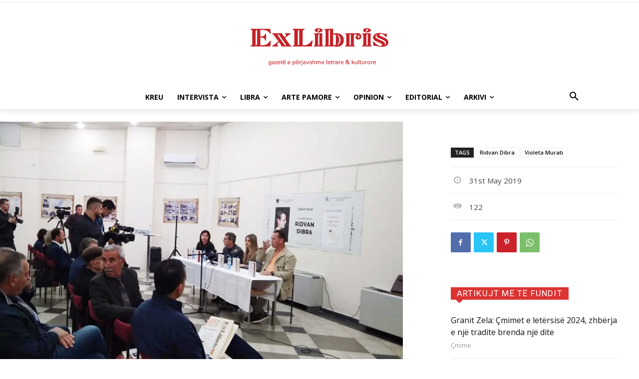

--- FILE ---
content_type: text/html; charset=UTF-8
request_url: https://exlibris.al/wp-admin/admin-ajax.php?td_theme_name=Newspaper&v=12.7.4
body_size: -197
content:
{"1100":122}